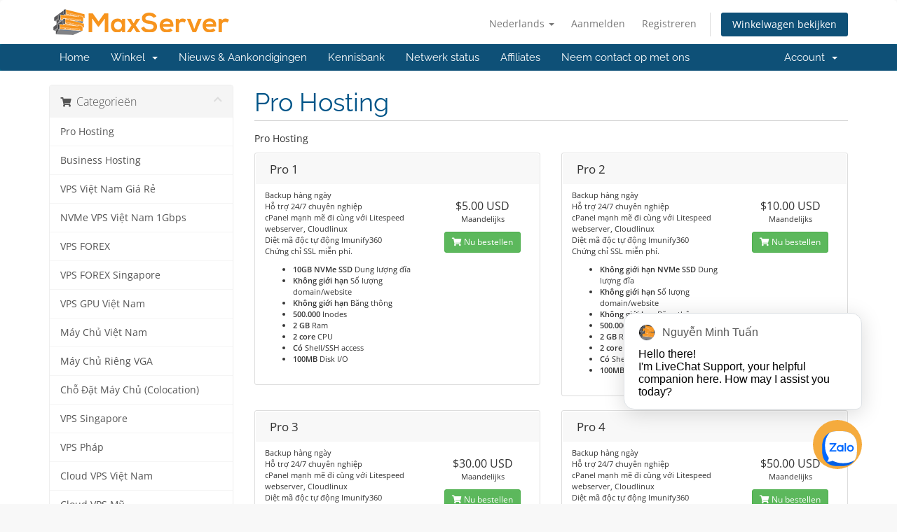

--- FILE ---
content_type: text/html; charset=utf-8
request_url: https://manage.maxserver.com/index.php?rp=%2Fstore%2Fpro-hosting-vn&language=dutch
body_size: 6840
content:
<!DOCTYPE html>
<html lang="en">
<head>
    <meta charset="utf-8" />
    <meta http-equiv="X-UA-Compatible" content="IE=edge">
    <meta name="viewport" content="width=device-width, initial-scale=1">
    <title>Winkelwagen - MaxServer.com</title>

    <!-- Styling -->
<link href="/assets/fonts/css/open-sans-family.css" rel="stylesheet" type="text/css" />
<link href="/assets/fonts/css/raleway-family.css" rel="stylesheet" type="text/css" />
<link href="/templates/six/css/all.min.css?v=9c64b1" rel="stylesheet">
<link href="/assets/css/fontawesome-all.min.css" rel="stylesheet">
<link href="/templates/six/css/custom.css" rel="stylesheet">

<!-- HTML5 Shim and Respond.js IE8 support of HTML5 elements and media queries -->
<!-- WARNING: Respond.js doesn't work if you view the page via file:// -->
<!--[if lt IE 9]>
  <script src="https://oss.maxcdn.com/libs/html5shiv/3.7.0/html5shiv.js"></script>
  <script src="https://oss.maxcdn.com/libs/respond.js/1.4.2/respond.min.js"></script>
<![endif]-->

<script type="text/javascript">
    var csrfToken = '4612f1c1869eec41b28d73a3eea8b97ce0502619',
        markdownGuide = 'Markdown-gids',
        locale = 'en',
        saved = 'opgeslagen',
        saving = 'opslagen...',
        whmcsBaseUrl = "",
        requiredText = 'Vereist',
        recaptchaSiteKey = "";
</script>
<script src="/templates/six/js/scripts.min.js?v=9c64b1"></script>


        <style>
    .hidden {
        display:none;
    }
    </style>
<script type="text/javascript">
//custom javascript here
</script>


</head>
<body data-phone-cc-input="1">



<section id="header">
    <div class="container">
        <ul class="top-nav">
                            <li>
                    <a href="#" class="choose-language" data-toggle="popover" id="languageChooser">
                        Nederlands
                        <b class="caret"></b>
                    </a>
                    <div id="languageChooserContent" class="hidden">
                        <ul>
                                                            <li>
                                    <a href="/index.php?rp=%2Fstore%2Fpro-hosting-vn&language=arabic">العربية</a>
                                </li>
                                                            <li>
                                    <a href="/index.php?rp=%2Fstore%2Fpro-hosting-vn&language=azerbaijani">Azerbaijani</a>
                                </li>
                                                            <li>
                                    <a href="/index.php?rp=%2Fstore%2Fpro-hosting-vn&language=catalan">Català</a>
                                </li>
                                                            <li>
                                    <a href="/index.php?rp=%2Fstore%2Fpro-hosting-vn&language=chinese">中文</a>
                                </li>
                                                            <li>
                                    <a href="/index.php?rp=%2Fstore%2Fpro-hosting-vn&language=croatian">Hrvatski</a>
                                </li>
                                                            <li>
                                    <a href="/index.php?rp=%2Fstore%2Fpro-hosting-vn&language=czech">Čeština</a>
                                </li>
                                                            <li>
                                    <a href="/index.php?rp=%2Fstore%2Fpro-hosting-vn&language=danish">Dansk</a>
                                </li>
                                                            <li>
                                    <a href="/index.php?rp=%2Fstore%2Fpro-hosting-vn&language=dutch">Nederlands</a>
                                </li>
                                                            <li>
                                    <a href="/index.php?rp=%2Fstore%2Fpro-hosting-vn&language=english">English</a>
                                </li>
                                                            <li>
                                    <a href="/index.php?rp=%2Fstore%2Fpro-hosting-vn&language=estonian">Estonian</a>
                                </li>
                                                            <li>
                                    <a href="/index.php?rp=%2Fstore%2Fpro-hosting-vn&language=farsi">Persian</a>
                                </li>
                                                            <li>
                                    <a href="/index.php?rp=%2Fstore%2Fpro-hosting-vn&language=french">Français</a>
                                </li>
                                                            <li>
                                    <a href="/index.php?rp=%2Fstore%2Fpro-hosting-vn&language=german">Deutsch</a>
                                </li>
                                                            <li>
                                    <a href="/index.php?rp=%2Fstore%2Fpro-hosting-vn&language=hebrew">עברית</a>
                                </li>
                                                            <li>
                                    <a href="/index.php?rp=%2Fstore%2Fpro-hosting-vn&language=hungarian">Magyar</a>
                                </li>
                                                            <li>
                                    <a href="/index.php?rp=%2Fstore%2Fpro-hosting-vn&language=italian">Italiano</a>
                                </li>
                                                            <li>
                                    <a href="/index.php?rp=%2Fstore%2Fpro-hosting-vn&language=macedonian">Macedonian</a>
                                </li>
                                                            <li>
                                    <a href="/index.php?rp=%2Fstore%2Fpro-hosting-vn&language=norwegian">Norwegian</a>
                                </li>
                                                            <li>
                                    <a href="/index.php?rp=%2Fstore%2Fpro-hosting-vn&language=portuguese-br">Português</a>
                                </li>
                                                            <li>
                                    <a href="/index.php?rp=%2Fstore%2Fpro-hosting-vn&language=portuguese-pt">Português</a>
                                </li>
                                                            <li>
                                    <a href="/index.php?rp=%2Fstore%2Fpro-hosting-vn&language=romanian">Română</a>
                                </li>
                                                            <li>
                                    <a href="/index.php?rp=%2Fstore%2Fpro-hosting-vn&language=russian">Русский</a>
                                </li>
                                                            <li>
                                    <a href="/index.php?rp=%2Fstore%2Fpro-hosting-vn&language=spanish">Español</a>
                                </li>
                                                            <li>
                                    <a href="/index.php?rp=%2Fstore%2Fpro-hosting-vn&language=swedish">Svenska</a>
                                </li>
                                                            <li>
                                    <a href="/index.php?rp=%2Fstore%2Fpro-hosting-vn&language=turkish">Türkçe</a>
                                </li>
                                                            <li>
                                    <a href="/index.php?rp=%2Fstore%2Fpro-hosting-vn&language=ukranian">Українська</a>
                                </li>
                                                            <li>
                                    <a href="/index.php?rp=%2Fstore%2Fpro-hosting-vn&language=vietnamese">Tiếng Việt</a>
                                </li>
                                                    </ul>
                    </div>
                </li>
                                        <li>
                    <a href="/clientarea.php">Aanmelden</a>
                </li>
                                    <li>
                        <a href="/register.php">Registreren</a>
                    </li>
                                <li class="primary-action">
                    <a href="/cart.php?a=view" class="btn">
                        Winkelwagen bekijken
                    </a>
                </li>
                                </ul>

                    <a href="/index.php" class="logo"><img src="/assets/img/logo.png" alt="MaxServer.com"></a>
        
    </div>
</section>

<section id="main-menu">

    <nav id="nav" class="navbar navbar-default navbar-main" role="navigation">
        <div class="container">
            <!-- Brand and toggle get grouped for better mobile display -->
            <div class="navbar-header">
                <button type="button" class="navbar-toggle" data-toggle="collapse" data-target="#primary-nav">
                    <span class="sr-only">Navigatie in-/uitschakelen</span>
                    <span class="icon-bar"></span>
                    <span class="icon-bar"></span>
                    <span class="icon-bar"></span>
                </button>
            </div>

            <!-- Collect the nav links, forms, and other content for toggling -->
            <div class="collapse navbar-collapse" id="primary-nav">

                <ul class="nav navbar-nav">

                        <li menuItemName="Home" class="" id="Primary_Navbar-Home">
        <a href="/index.php">
                        Home
                                </a>
            </li>
    <li menuItemName="Store" class="dropdown" id="Primary_Navbar-Store">
        <a class="dropdown-toggle" data-toggle="dropdown" href="#">
                        Winkel
                        &nbsp;<b class="caret"></b>        </a>
                    <ul class="dropdown-menu">
                            <li menuItemName="Browse Products Services" id="Primary_Navbar-Store-Browse_Products_Services">
                    <a href="/index.php/store">
                                                Blader door alles
                                            </a>
                </li>
                            <li menuItemName="Shop Divider 1" class="nav-divider" id="Primary_Navbar-Store-Shop_Divider_1">
                    <a href="">
                                                -----
                                            </a>
                </li>
                            <li menuItemName="Pro Hosting" id="Primary_Navbar-Store-Pro_Hosting">
                    <a href="/index.php/store/pro-hosting-vn">
                                                Pro Hosting
                                            </a>
                </li>
                            <li menuItemName="Business Hosting" id="Primary_Navbar-Store-Business_Hosting">
                    <a href="/index.php/store/business-hosting-vn">
                                                Business Hosting
                                            </a>
                </li>
                            <li menuItemName="VPS Việt Nam Giá Rẻ" id="Primary_Navbar-Store-VPS_Việt_Nam_Giá_Rẻ">
                    <a href="/index.php/store/vps-viet-nam-gia-re">
                                                VPS Việt Nam Giá Rẻ
                                            </a>
                </li>
                            <li menuItemName="NVMe VPS Việt Nam 1Gbps" id="Primary_Navbar-Store-NVMe_VPS_Việt_Nam_1Gbps">
                    <a href="/index.php/store/nvme-vps-vietnam-1gbps">
                                                NVMe VPS Việt Nam 1Gbps
                                            </a>
                </li>
                            <li menuItemName="VPS FOREX" id="Primary_Navbar-Store-VPS_FOREX">
                    <a href="/index.php/store/vps-forex">
                                                VPS FOREX
                                            </a>
                </li>
                            <li menuItemName="VPS FOREX Singapore" id="Primary_Navbar-Store-VPS_FOREX_Singapore">
                    <a href="/index.php/store/vps-forex-singapore">
                                                VPS FOREX Singapore
                                            </a>
                </li>
                            <li menuItemName="VPS GPU Việt Nam" id="Primary_Navbar-Store-VPS_GPU_Việt_Nam">
                    <a href="/index.php/store/vps-gpu">
                                                VPS GPU Việt Nam
                                            </a>
                </li>
                            <li menuItemName="Máy Chủ Việt Nam" id="Primary_Navbar-Store-Máy_Chủ_Việt_Nam">
                    <a href="/index.php/store/may-chu-viet-nam">
                                                Máy Chủ Việt Nam
                                            </a>
                </li>
                            <li menuItemName="Máy Chủ Riêng VGA" id="Primary_Navbar-Store-Máy_Chủ_Riêng_VGA">
                    <a href="/index.php/store/may-chu-rieng-vga">
                                                Máy Chủ Riêng VGA
                                            </a>
                </li>
                            <li menuItemName="Chỗ Đặt Máy Chủ (Colocation)" id="Primary_Navbar-Store-Chỗ_Đặt_Máy_Chủ_(Colocation)">
                    <a href="/index.php/store/thue-cho-dat">
                                                Chỗ Đặt Máy Chủ (Colocation)
                                            </a>
                </li>
                            <li menuItemName="VPS Singapore" id="Primary_Navbar-Store-VPS_Singapore">
                    <a href="/index.php/store/vps-singapore">
                                                VPS Singapore
                                            </a>
                </li>
                            <li menuItemName="VPS Pháp" id="Primary_Navbar-Store-VPS_Pháp">
                    <a href="/index.php/store/vps-phap">
                                                VPS Pháp
                                            </a>
                </li>
                            <li menuItemName="Cloud VPS Việt Nam" id="Primary_Navbar-Store-Cloud_VPS_Việt_Nam">
                    <a href="/index.php/store/cloud-vps-viet-nam">
                                                Cloud VPS Việt Nam
                                            </a>
                </li>
                            <li menuItemName="Cloud VPS Mỹ" id="Primary_Navbar-Store-Cloud_VPS_Mỹ">
                    <a href="/index.php/store/cloud-vps-my">
                                                Cloud VPS Mỹ
                                            </a>
                </li>
                            <li menuItemName="Register a New Domain" id="Primary_Navbar-Store-Register_a_New_Domain">
                    <a href="/cart.php?a=add&domain=register">
                                                Domeinnaam registreren
                                            </a>
                </li>
                            <li menuItemName="Transfer a Domain to Us" id="Primary_Navbar-Store-Transfer_a_Domain_to_Us">
                    <a href="/cart.php?a=add&domain=transfer">
                                                Domeinnaam verhuizen
                                            </a>
                </li>
                        </ul>
            </li>
    <li menuItemName="Announcements" class="" id="Primary_Navbar-Announcements">
        <a href="/index.php/announcements">
                        Nieuws & Aankondigingen
                                </a>
            </li>
    <li menuItemName="Knowledgebase" class="" id="Primary_Navbar-Knowledgebase">
        <a href="https://huongdan.maxserver.com/">
                        Kennisbank
                                </a>
            </li>
    <li menuItemName="Network Status" class="" id="Primary_Navbar-Network_Status">
        <a href="/serverstatus.php">
                        Netwerk status
                                </a>
            </li>
    <li menuItemName="Affiliates" class="" id="Primary_Navbar-Affiliates">
        <a href="/affiliates.php">
                        Affiliates
                                </a>
            </li>
    <li menuItemName="Contact Us" class="" id="Primary_Navbar-Contact_Us">
        <a href="/contact.php">
                        Neem contact op met ons
                                </a>
            </li>

                </ul>

                <ul class="nav navbar-nav navbar-right">

                        <li menuItemName="Account" class="dropdown" id="Secondary_Navbar-Account">
        <a class="dropdown-toggle" data-toggle="dropdown" href="#">
                        Account
                        &nbsp;<b class="caret"></b>        </a>
                    <ul class="dropdown-menu">
                            <li menuItemName="Login" id="Secondary_Navbar-Account-Login">
                    <a href="/clientarea.php">
                                                Aanmelden
                                            </a>
                </li>
                            <li menuItemName="Register" id="Secondary_Navbar-Account-Register">
                    <a href="/register.php">
                                                Registreren
                                            </a>
                </li>
                            <li menuItemName="Divider" class="nav-divider" id="Secondary_Navbar-Account-Divider">
                    <a href="">
                                                -----
                                            </a>
                </li>
                            <li menuItemName="Forgot Password?" id="Secondary_Navbar-Account-Forgot_Password?">
                    <a href="/index.php/password/reset">
                                                Wachtwoord vergeten?
                                            </a>
                </li>
                        </ul>
            </li>

                </ul>

            </div><!-- /.navbar-collapse -->
        </div>
    </nav>

</section>



<section id="main-body">
    <div class="container">
        <div class="row">

                <!-- Container for main page display content -->
        <div class="col-xs-12 main-content">
            

<link rel="stylesheet" type="text/css" href="/templates/orderforms/standard_cart/css/all.min.css?v=9c64b1" />
<script type="text/javascript" src="/templates/orderforms/standard_cart/js/scripts.min.js?v=9c64b1"></script>
<div id="order-standard_cart">
    <div class="row">
        <div class="cart-sidebar sidebar">
                <div menuItemName="Categories" class="panel card card-sidebar mb-3 panel-sidebar">
        <div class="panel-heading card-header">
            <h3 class="panel-title">
                                    <i class="fas fa-shopping-cart"></i>&nbsp;
                
                Categorieën

                
                <i class="fas fa-chevron-up card-minimise panel-minimise pull-right float-right"></i>
            </h3>
        </div>

        
                    <div class="list-group collapsable-card-body">
                                                            <a menuItemName="Pro Hosting" href="/index.php/store/pro-hosting-vn" class="list-group-item list-group-item-action" id="Secondary_Sidebar-Categories-Pro_Hosting">
                            
                            Pro Hosting

                                                    </a>
                                                                                <a menuItemName="Business Hosting" href="/index.php/store/business-hosting-vn" class="list-group-item list-group-item-action" id="Secondary_Sidebar-Categories-Business_Hosting">
                            
                            Business Hosting

                                                    </a>
                                                                                <a menuItemName="VPS Việt Nam Giá Rẻ" href="/index.php/store/vps-viet-nam-gia-re" class="list-group-item list-group-item-action" id="Secondary_Sidebar-Categories-VPS_Việt_Nam_Giá_Rẻ">
                            
                            VPS Việt Nam Giá Rẻ

                                                    </a>
                                                                                <a menuItemName="NVMe VPS Việt Nam 1Gbps" href="/index.php/store/nvme-vps-vietnam-1gbps" class="list-group-item list-group-item-action" id="Secondary_Sidebar-Categories-NVMe_VPS_Việt_Nam_1Gbps">
                            
                            NVMe VPS Việt Nam 1Gbps

                                                    </a>
                                                                                <a menuItemName="VPS FOREX" href="/index.php/store/vps-forex" class="list-group-item list-group-item-action" id="Secondary_Sidebar-Categories-VPS_FOREX">
                            
                            VPS FOREX

                                                    </a>
                                                                                <a menuItemName="VPS FOREX Singapore" href="/index.php/store/vps-forex-singapore" class="list-group-item list-group-item-action" id="Secondary_Sidebar-Categories-VPS_FOREX_Singapore">
                            
                            VPS FOREX Singapore

                                                    </a>
                                                                                <a menuItemName="VPS GPU Việt Nam" href="/index.php/store/vps-gpu" class="list-group-item list-group-item-action" id="Secondary_Sidebar-Categories-VPS_GPU_Việt_Nam">
                            
                            VPS GPU Việt Nam

                                                    </a>
                                                                                <a menuItemName="Máy Chủ Việt Nam" href="/index.php/store/may-chu-viet-nam" class="list-group-item list-group-item-action" id="Secondary_Sidebar-Categories-Máy_Chủ_Việt_Nam">
                            
                            Máy Chủ Việt Nam

                                                    </a>
                                                                                <a menuItemName="Máy Chủ Riêng VGA" href="/index.php/store/may-chu-rieng-vga" class="list-group-item list-group-item-action" id="Secondary_Sidebar-Categories-Máy_Chủ_Riêng_VGA">
                            
                            Máy Chủ Riêng VGA

                                                    </a>
                                                                                <a menuItemName="Chỗ Đặt Máy Chủ (Colocation)" href="/index.php/store/thue-cho-dat" class="list-group-item list-group-item-action" id="Secondary_Sidebar-Categories-Chỗ_Đặt_Máy_Chủ_(Colocation)">
                            
                            Chỗ Đặt Máy Chủ (Colocation)

                                                    </a>
                                                                                <a menuItemName="VPS Singapore" href="/index.php/store/vps-singapore" class="list-group-item list-group-item-action" id="Secondary_Sidebar-Categories-VPS_Singapore">
                            
                            VPS Singapore

                                                    </a>
                                                                                <a menuItemName="VPS Pháp" href="/index.php/store/vps-phap" class="list-group-item list-group-item-action" id="Secondary_Sidebar-Categories-VPS_Pháp">
                            
                            VPS Pháp

                                                    </a>
                                                                                <a menuItemName="Cloud VPS Việt Nam" href="/index.php/store/cloud-vps-viet-nam" class="list-group-item list-group-item-action" id="Secondary_Sidebar-Categories-Cloud_VPS_Việt_Nam">
                            
                            Cloud VPS Việt Nam

                                                    </a>
                                                                                <a menuItemName="Cloud VPS Mỹ" href="/index.php/store/cloud-vps-my" class="list-group-item list-group-item-action" id="Secondary_Sidebar-Categories-Cloud_VPS_Mỹ">
                            
                            Cloud VPS Mỹ

                                                    </a>
                                                </div>
        
            </div>

        <div menuItemName="Actions" class="panel card card-sidebar mb-3 panel-sidebar">
        <div class="panel-heading card-header">
            <h3 class="panel-title">
                                    <i class="fas fa-plus"></i>&nbsp;
                
                Acties

                
                <i class="fas fa-chevron-up card-minimise panel-minimise pull-right float-right"></i>
            </h3>
        </div>

        
                    <div class="list-group collapsable-card-body">
                                                            <a menuItemName="Domain Registration" href="/cart.php?a=add&domain=register" class="list-group-item list-group-item-action" id="Secondary_Sidebar-Actions-Domain_Registration">
                                                            <i class="fas fa-globe fa-fw"></i>&nbsp;
                            
                            Domeinnaam registreren

                                                    </a>
                                                                                <a menuItemName="Domain Transfer" href="/cart.php?a=add&domain=transfer" class="list-group-item list-group-item-action" id="Secondary_Sidebar-Actions-Domain_Transfer">
                                                            <i class="fas fa-share fa-fw"></i>&nbsp;
                            
                            Verhuis je domein

                                                    </a>
                                                                                <a menuItemName="View Cart" href="/cart.php?a=view" class="list-group-item list-group-item-action" id="Secondary_Sidebar-Actions-View_Cart">
                                                            <i class="fas fa-shopping-cart fa-fw"></i>&nbsp;
                            
                            Winkelwagen bekijken

                                                    </a>
                                                </div>
        
            </div>

        <div menuItemName="Choose Currency" class="panel card card-sidebar mb-3 panel-sidebar">
        <div class="panel-heading card-header">
            <h3 class="panel-title">
                                    <i class="fas fa-plus"></i>&nbsp;
                
                Kies valuta

                
                <i class="fas fa-chevron-up card-minimise panel-minimise pull-right float-right"></i>
            </h3>
        </div>

                    <div class="panel-body card-body collapsable-card-body">
                <form method="post" action="/index.php/store/pro-hosting-vn">
<input type="hidden" name="token" value="4612f1c1869eec41b28d73a3eea8b97ce0502619" />
    <select name="currency" onchange="submit()" class="form-control"><option value="1" selected>USD</option><option value="7">VND</option>    </select>
</form>
            </div>
        
        
            </div>

            </div>
        <div class="cart-body">

            <div class="header-lined">
                <h1 class="font-size-36">
                                            Pro Hosting
                                    </h1>
                                    <p>Pro Hosting</p>
                            </div>
            
            <div class="sidebar-collapsed">

            <div class="panel card panel-default">
                <div class="m-0 panel-heading card-header">
        <h3 class="panel-title">
                            <i class="fas fa-shopping-cart"></i>&nbsp;
            
            Categorieën

                    </h3>
    </div>

    <div class="panel-body card-body">
        <form role="form">
            <select class="form-control custom-select" onchange="selectChangeNavigate(this)">
                                                    <option menuItemName="Pro Hosting" value="/index.php/store/pro-hosting-vn" class="list-group-item" >
                        Pro Hosting

                                            </option>
                                                        <option menuItemName="Business Hosting" value="/index.php/store/business-hosting-vn" class="list-group-item" >
                        Business Hosting

                                            </option>
                                                        <option menuItemName="VPS Việt Nam Giá Rẻ" value="/index.php/store/vps-viet-nam-gia-re" class="list-group-item" >
                        VPS Việt Nam Giá Rẻ

                                            </option>
                                                        <option menuItemName="NVMe VPS Việt Nam 1Gbps" value="/index.php/store/nvme-vps-vietnam-1gbps" class="list-group-item" >
                        NVMe VPS Việt Nam 1Gbps

                                            </option>
                                                        <option menuItemName="VPS FOREX" value="/index.php/store/vps-forex" class="list-group-item" >
                        VPS FOREX

                                            </option>
                                                        <option menuItemName="VPS FOREX Singapore" value="/index.php/store/vps-forex-singapore" class="list-group-item" >
                        VPS FOREX Singapore

                                            </option>
                                                        <option menuItemName="VPS GPU Việt Nam" value="/index.php/store/vps-gpu" class="list-group-item" >
                        VPS GPU Việt Nam

                                            </option>
                                                        <option menuItemName="Máy Chủ Việt Nam" value="/index.php/store/may-chu-viet-nam" class="list-group-item" >
                        Máy Chủ Việt Nam

                                            </option>
                                                        <option menuItemName="Máy Chủ Riêng VGA" value="/index.php/store/may-chu-rieng-vga" class="list-group-item" >
                        Máy Chủ Riêng VGA

                                            </option>
                                                        <option menuItemName="Chỗ Đặt Máy Chủ (Colocation)" value="/index.php/store/thue-cho-dat" class="list-group-item" >
                        Chỗ Đặt Máy Chủ (Colocation)

                                            </option>
                                                        <option menuItemName="VPS Singapore" value="/index.php/store/vps-singapore" class="list-group-item" >
                        VPS Singapore

                                            </option>
                                                        <option menuItemName="VPS Pháp" value="/index.php/store/vps-phap" class="list-group-item" >
                        VPS Pháp

                                            </option>
                                                        <option menuItemName="Cloud VPS Việt Nam" value="/index.php/store/cloud-vps-viet-nam" class="list-group-item" >
                        Cloud VPS Việt Nam

                                            </option>
                                                        <option menuItemName="Cloud VPS Mỹ" value="/index.php/store/cloud-vps-my" class="list-group-item" >
                        Cloud VPS Mỹ

                                            </option>
                                                                        <option value="" class="list-group-item" selected=""selected>- Kies een andere categorie -</option>
                            </select>
        </form>
    </div>

            </div>
            <div class="panel card panel-default">
                <div class="m-0 panel-heading card-header">
        <h3 class="panel-title">
                            <i class="fas fa-plus"></i>&nbsp;
            
            Acties

                    </h3>
    </div>

    <div class="panel-body card-body">
        <form role="form">
            <select class="form-control custom-select" onchange="selectChangeNavigate(this)">
                                                    <option menuItemName="Domain Registration" value="/cart.php?a=add&domain=register" class="list-group-item" >
                        Domeinnaam registreren

                                            </option>
                                                        <option menuItemName="Domain Transfer" value="/cart.php?a=add&domain=transfer" class="list-group-item" >
                        Verhuis je domein

                                            </option>
                                                        <option menuItemName="View Cart" value="/cart.php?a=view" class="list-group-item" >
                        Winkelwagen bekijken

                                            </option>
                                                                        <option value="" class="list-group-item" selected=""selected>- Kies een andere categorie -</option>
                            </select>
        </form>
    </div>

            </div>
            <div class="panel card panel-default">
                <div class="m-0 panel-heading card-header">
        <h3 class="panel-title">
                            <i class="fas fa-plus"></i>&nbsp;
            
            Kies valuta

                    </h3>
    </div>

    <div class="panel-body card-body">
        <form role="form">
            <select class="form-control custom-select" onchange="selectChangeNavigate(this)">
                                                                    <option value="" class="list-group-item" selected=""selected>- Kies een andere categorie -</option>
                            </select>
        </form>
    </div>

            </div>
    
            <div class="pull-right form-inline float-right">
            <form method="post" action="/cart.php?gid=49">
<input type="hidden" name="token" value="4612f1c1869eec41b28d73a3eea8b97ce0502619" />
                <select name="currency" onchange="submit()" class="form-control">
                    <option value="">Kies valuta</option>
                                            <option value="1" selected>USD</option>
                                            <option value="7">VND</option>
                                    </select>
            </form>
        </div>
    
</div>

            <div class="products" id="products">
                <div class="row row-eq-height">
                                                                <div class="col-md-6">
                        <div class="product clearfix" id="product571">
                            <header>
                                <span id="product571-name">Pro 1</span>
                                                            </header>
                            <div class="product-desc">
                                                                    <p id="product571-description">
                                        Backup hàng ngày<br />
Hỗ trợ 24/7 chuyên nghiệp<br />
cPanel mạnh mẽ đi cùng với Litespeed webserver, Cloudlinux<br />
Diệt mã độc tự động Imunify360<br />
Chứng chỉ SSL miễn phí.<br />

                                    </p>
                                                                <ul>
                                                                            <li id="product571-feature1">
                                            <span class="feature-value">10GB NVMe SSD</span>
                                            Dung lượng đĩa
                                        </li>
                                                                            <li id="product571-feature2">
                                            <span class="feature-value">Không giới hạn</span>
                                            Số lượng domain/website
                                        </li>
                                                                            <li id="product571-feature3">
                                            <span class="feature-value">Không giới hạn</span>
                                            Băng thông
                                        </li>
                                                                            <li id="product571-feature4">
                                            <span class="feature-value">500.000</span>
                                            Inodes
                                        </li>
                                                                            <li id="product571-feature5">
                                            <span class="feature-value">2 GB</span>
                                            Ram
                                        </li>
                                                                            <li id="product571-feature6">
                                            <span class="feature-value">2 core</span>
                                            CPU
                                        </li>
                                                                            <li id="product571-feature7">
                                            <span class="feature-value">Có</span>
                                            Shell/SSH access
                                        </li>
                                                                            <li id="product571-feature8">
                                            <span class="feature-value">100MB</span>
                                            Disk I/O
                                        </li>
                                                                    </ul>
                            </div>
                            <footer>
                                <div class="product-pricing" id="product571-price">
                                                                                                                    <span class="price">$5.00 USD</span>
                                        <br />
                                                                                    Maandelijks
                                                                                <br>
                                                                                                            </div>
                                <a href="/index.php/store/pro-hosting-vn/pro-1" class="btn btn-success btn-sm btn-order-now" id="product571-order-button">
                                    <i class="fas fa-shopping-cart"></i>
                                    Nu bestellen
                                </a>
                            </footer>
                        </div>
                    </div>
                                                                                    <div class="col-md-6">
                        <div class="product clearfix" id="product572">
                            <header>
                                <span id="product572-name">Pro 2</span>
                                                            </header>
                            <div class="product-desc">
                                                                    <p id="product572-description">
                                        Backup hàng ngày<br />
Hỗ trợ 24/7 chuyên nghiệp<br />
cPanel mạnh mẽ đi cùng với Litespeed webserver, Cloudlinux<br />
Diệt mã độc tự động Imunify360<br />
Chứng chỉ SSL miễn phí.<br />

                                    </p>
                                                                <ul>
                                                                            <li id="product572-feature1">
                                            <span class="feature-value">Không giới hạn NVMe SSD</span>
                                            Dung lượng đĩa
                                        </li>
                                                                            <li id="product572-feature2">
                                            <span class="feature-value">Không giới hạn</span>
                                            Số lượng domain/website
                                        </li>
                                                                            <li id="product572-feature3">
                                            <span class="feature-value">Không giới hạn</span>
                                            Băng thông
                                        </li>
                                                                            <li id="product572-feature4">
                                            <span class="feature-value">500.000</span>
                                            Inodes
                                        </li>
                                                                            <li id="product572-feature5">
                                            <span class="feature-value">2 GB</span>
                                            Ram
                                        </li>
                                                                            <li id="product572-feature6">
                                            <span class="feature-value">2 core</span>
                                            CPU
                                        </li>
                                                                            <li id="product572-feature7">
                                            <span class="feature-value">Có</span>
                                            Shell/SSH access
                                        </li>
                                                                            <li id="product572-feature8">
                                            <span class="feature-value">100MB</span>
                                            Disk I/O
                                        </li>
                                                                    </ul>
                            </div>
                            <footer>
                                <div class="product-pricing" id="product572-price">
                                                                                                                    <span class="price">$10.00 USD</span>
                                        <br />
                                                                                    Maandelijks
                                                                                <br>
                                                                                                            </div>
                                <a href="/index.php/store/pro-hosting-vn/pro-2" class="btn btn-success btn-sm btn-order-now" id="product572-order-button">
                                    <i class="fas fa-shopping-cart"></i>
                                    Nu bestellen
                                </a>
                            </footer>
                        </div>
                    </div>
                                    </div>
                <div class="row row-eq-height">
                                                                                    <div class="col-md-6">
                        <div class="product clearfix" id="product573">
                            <header>
                                <span id="product573-name">Pro 3</span>
                                                            </header>
                            <div class="product-desc">
                                                                    <p id="product573-description">
                                        Backup hàng ngày<br />
Hỗ trợ 24/7 chuyên nghiệp<br />
cPanel mạnh mẽ đi cùng với Litespeed webserver, Cloudlinux<br />
Diệt mã độc tự động Imunify360<br />
Chứng chỉ SSL miễn phí.<br />

                                    </p>
                                                                <ul>
                                                                            <li id="product573-feature1">
                                            <span class="feature-value">Không giới hạn NVMe SSD</span>
                                            Dung lượng đĩa
                                        </li>
                                                                            <li id="product573-feature2">
                                            <span class="feature-value">Không giới hạn</span>
                                            Số lượng domain/website
                                        </li>
                                                                            <li id="product573-feature3">
                                            <span class="feature-value">Không giới hạn</span>
                                            Băng thông
                                        </li>
                                                                            <li id="product573-feature4">
                                            <span class="feature-value">750.000</span>
                                            Inodes
                                        </li>
                                                                            <li id="product573-feature5">
                                            <span class="feature-value">3 GB</span>
                                            Ram
                                        </li>
                                                                            <li id="product573-feature6">
                                            <span class="feature-value">3 core</span>
                                            CPU
                                        </li>
                                                                            <li id="product573-feature7">
                                            <span class="feature-value">Có</span>
                                            Shell/SSH access
                                        </li>
                                                                            <li id="product573-feature8">
                                            <span class="feature-value">100MB</span>
                                            Disk I/O
                                        </li>
                                                                    </ul>
                            </div>
                            <footer>
                                <div class="product-pricing" id="product573-price">
                                                                                                                    <span class="price">$30.00 USD</span>
                                        <br />
                                                                                    Maandelijks
                                                                                <br>
                                                                                                            </div>
                                <a href="/index.php/store/pro-hosting-vn/pro-3" class="btn btn-success btn-sm btn-order-now" id="product573-order-button">
                                    <i class="fas fa-shopping-cart"></i>
                                    Nu bestellen
                                </a>
                            </footer>
                        </div>
                    </div>
                                                                                    <div class="col-md-6">
                        <div class="product clearfix" id="product574">
                            <header>
                                <span id="product574-name">Pro 4</span>
                                                            </header>
                            <div class="product-desc">
                                                                    <p id="product574-description">
                                        Backup hàng ngày<br />
Hỗ trợ 24/7 chuyên nghiệp<br />
cPanel mạnh mẽ đi cùng với Litespeed webserver, Cloudlinux<br />
Diệt mã độc tự động Imunify360<br />
Chứng chỉ SSL miễn phí.<br />

                                    </p>
                                                                <ul>
                                                                            <li id="product574-feature1">
                                            <span class="feature-value">Không giới hạn NVMe SSD</span>
                                            Dung lượng đĩa
                                        </li>
                                                                            <li id="product574-feature2">
                                            <span class="feature-value">Không giới hạn</span>
                                            Số lượng domain/website
                                        </li>
                                                                            <li id="product574-feature3">
                                            <span class="feature-value">Không giới hạn</span>
                                            Băng thông
                                        </li>
                                                                            <li id="product574-feature4">
                                            <span class="feature-value">1.000.000</span>
                                            Inodes
                                        </li>
                                                                            <li id="product574-feature5">
                                            <span class="feature-value">4 GB</span>
                                            Ram
                                        </li>
                                                                            <li id="product574-feature6">
                                            <span class="feature-value">4 core</span>
                                            CPU
                                        </li>
                                                                            <li id="product574-feature7">
                                            <span class="feature-value">Có</span>
                                            Shell/SSH access
                                        </li>
                                                                            <li id="product574-feature8">
                                            <span class="feature-value">100MB</span>
                                            Disk I/O
                                        </li>
                                                                    </ul>
                            </div>
                            <footer>
                                <div class="product-pricing" id="product574-price">
                                                                                                                    <span class="price">$50.00 USD</span>
                                        <br />
                                                                                    Maandelijks
                                                                                <br>
                                                                                                            </div>
                                <a href="/index.php/store/pro-hosting-vn/pro-4" class="btn btn-success btn-sm btn-order-now" id="product574-order-button">
                                    <i class="fas fa-shopping-cart"></i>
                                    Nu bestellen
                                </a>
                            </footer>
                        </div>
                    </div>
                                    </div>
                <div class="row row-eq-height">
                                                        </div>
            </div>
        </div>
    </div>
</div>

<div class="modal fade" id="recommendationsModal" tabindex="-1" role="dialog">
    <div class="modal-dialog" role="document">
        <div class="modal-content">
            <div class="modal-header">
                <h4 class="float-left pull-left">
                                            Added to Cart
                                    </h4>
                <button type="button" class="close" data-dismiss="modal" aria-label="Close"><span aria-hidden="true">&times;</span></button>
                <div class="clearfix"></div>
            </div>
            <div class="modal-body">
                <div class="product-recommendations-container">
    <div class="product-recommendations">
                    <p>Based on this product, we recommend:</p>
                    </div>
</div>
            </div>
            <div class="modal-footer">
                <a class="btn btn-primary" href="#" id="btnContinueRecommendationsModal" data-dismiss="modal" role="button">
                    <span class="w-hidden hidden"><i class="fas fa-spinner fa-spin"></i>&nbsp;</span>Doorgaan
                </a>
            </div>
        </div>
    </div>
    <div class="product-recommendation clonable w-hidden hidden">
        <div class="header">
            <div class="cta">
                <div class="price">
                    <span class="w-hidden hidden">gratis</span>
                    <span class="breakdown-price"></span>
                    <span class="setup-fee"><small>&nbsp;setup/verzendkosten</small></span>
                </div>
                <button type="button" class="btn btn-sm btn-add">
                    <span class="text">Aan winkelwagen toevoegen</span>
                    <span class="arrow"><i class="fas fa-chevron-right"></i></span>
                </button>
            </div>
            <div class="expander">
                <i class="fas fa-chevron-right rotate" data-toggle="tooltip" data-placement="right" title="Click to learn more."></i>
            </div>
            <div class="content">
                <div class="headline truncate"></div>
                <div class="tagline truncate">
                    A description (tagline) is not available for this product.
                </div>
            </div>
        </div>
        <div class="body clearfix"><p></p></div>
    </div>
</div>


                </div><!-- /.main-content -->
                            <div class="clearfix"></div>
        </div>
    </div>
</section>

<section id="footer">
    <div class="container">
        <a href="#" class="back-to-top"><i class="fas fa-chevron-up"></i></a>
        <p>Copyright &copy; 2026 MaxServer.com. Alle rechten voorbehouden.</p>
    </div>
</section>

<div id="fullpage-overlay" class="hidden">
    <div class="outer-wrapper">
        <div class="inner-wrapper">
            <img src="/assets/img/overlay-spinner.svg">
            <br>
            <span class="msg"></span>
        </div>
    </div>
</div>

<div class="modal system-modal fade" id="modalAjax" tabindex="-1" role="dialog" aria-hidden="true">
    <div class="modal-dialog">
        <div class="modal-content panel-primary">
            <div class="modal-header panel-heading">
                <button type="button" class="close" data-dismiss="modal">
                    <span aria-hidden="true">&times;</span>
                    <span class="sr-only">Sluiten</span>
                </button>
                <h4 class="modal-title"></h4>
            </div>
            <div class="modal-body panel-body">
                Laden...
            </div>
            <div class="modal-footer panel-footer">
                <div class="pull-left loader">
                    <i class="fas fa-circle-notch fa-spin"></i>
                    Laden...
                </div>
                <button type="button" class="btn btn-default" data-dismiss="modal">
                    Sluiten
                </button>
                <button type="button" class="btn btn-primary modal-submit">
                    Indienen
                </button>
            </div>
        </div>
    </div>
</div>

<form action="#" id="frmGeneratePassword" class="form-horizontal">
    <div class="modal fade" id="modalGeneratePassword">
        <div class="modal-dialog">
            <div class="modal-content panel-primary">
                <div class="modal-header panel-heading">
                    <button type="button" class="close" data-dismiss="modal" aria-label="Close"><span aria-hidden="true">&times;</span></button>
                    <h4 class="modal-title">
                        Genereer wachtwoord
                    </h4>
                </div>
                <div class="modal-body">
                    <div class="alert alert-danger hidden" id="generatePwLengthError">
                        Voer een wachtwoord in dat uit 8 tot maximaal 64 tekens bestaat.
                    </div>
                    <div class="form-group">
                        <label for="generatePwLength" class="col-sm-4 control-label">Wachtwoord Lengte</label>
                        <div class="col-sm-8">
                            <input type="number" min="8" max="64" value="12" step="1" class="form-control input-inline input-inline-100" id="inputGeneratePasswordLength">
                        </div>
                    </div>
                    <div class="form-group">
                        <label for="generatePwOutput" class="col-sm-4 control-label">Gegenereerd Wachtwoord</label>
                        <div class="col-sm-8">
                            <input type="text" class="form-control" id="inputGeneratePasswordOutput">
                        </div>
                    </div>
                    <div class="row">
                        <div class="col-sm-8 col-sm-offset-4">
                            <button type="submit" class="btn btn-default btn-sm">
                                <i class="fas fa-plus fa-fw"></i>
                                Genereer nieuw wachtwoord
                            </button>
                            <button type="button" class="btn btn-default btn-sm copy-to-clipboard" data-clipboard-target="#inputGeneratePasswordOutput">
                                <img src="/assets/img/clippy.svg" alt="Copy to clipboard" width="15">
                                Copy
                            </button>
                        </div>
                    </div>
                </div>
                <div class="modal-footer">
                    <button type="button" class="btn btn-default" data-dismiss="modal">
                        Sluiten
                    </button>
                    <button type="button" class="btn btn-primary" id="btnGeneratePasswordInsert" data-clipboard-target="#inputGeneratePasswordOutput">
                        Kopiëren naar klembord en invoegen
                    </button>
                </div>
            </div>
        </div>
    </div>
</form>



<div class="zalo-chat-widget" data-oaid="190674053855963190" data-welcome-message="Rất vui khi được hỗ trợ bạn!" data-autopopup="0" data-width="250" data-height="250"></div>

<script src="https://sp.zalo.me/plugins/sdk.js"></script>

 <script>
  window._sbzaccid = 'acrymhqwnpbwgswprtog'
  window.subiz = function () {
    window.subiz.q.push(arguments)
  }
  window.subiz.q = []
  window.subiz('setAccount', window._sbzaccid)
</script>
<script src="https://widget.subiz.net/sbz/app.js?account_id=acrymhqwnpbwgswprtog"></script>

</html>


--- FILE ---
content_type: text/json;charset=utf-8
request_url: https://api.widget.zalo.me/v1/oa?oaid=190674053855963190
body_size: 52
content:
{"error_message":"Success","data":{"oaMenu":[],"name":"Công ty TNHH MaxServer","avatar":"https://s160-ava-talk.zadn.vn/d/0/4/f/1/160/27fbe211d26713f698b5df8a71ace9f6.jpg","guestEnabled":true},"error_code":0}